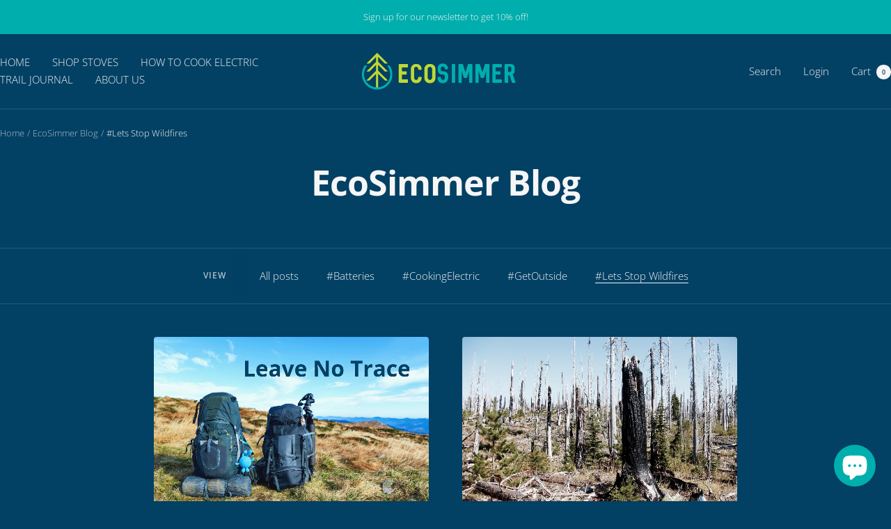

--- FILE ---
content_type: text/javascript
request_url: https://ecosimmer.com/cdn/shop/t/10/assets/custom.js?v=167639537848865775061709871147
body_size: -608
content:
//# sourceMappingURL=/cdn/shop/t/10/assets/custom.js.map?v=167639537848865775061709871147
